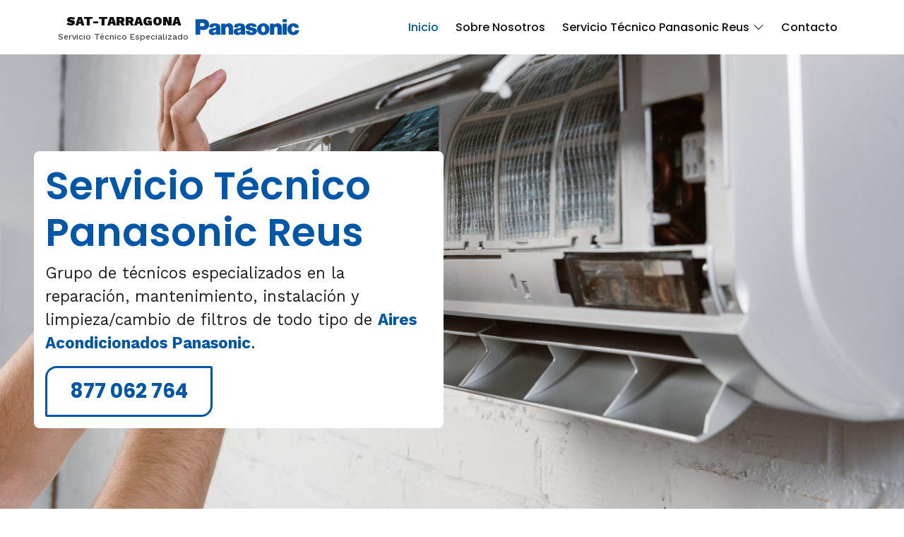

--- FILE ---
content_type: text/html
request_url: https://serviciotecnicotarragona-pansat.com.es/servicio-tecnico-panasonic-reus.html
body_size: 10186
content:
<!DOCTYPE html>
<html lang="es">

<head>
    <meta charset="UTF-8">
    <meta http-equiv="X-UA-Compatible" content="IE=edge">
    <meta name="viewport" content="width=device-width, initial-scale=1.0">
    <!-- Control the behavior of search engine crawling and indexing -->
    <meta name="robots" content="index,follow"><!-- All Search Engines -->
    <meta name="googlebot" content="index,follow"><!-- Google Specific -->
    <meta name="geo.region" content="ES">

    <!--    
        ##################### 
        #### PUBLIC VIEW ####
        #####################
     -->
    <meta property="og:locale" content="es_ES" />
    <meta property="og:type" content="website" />
    <meta property="og:title" content="➤ Servicio Técnico Panasonic Reus ｢ 877 062 764 ｣ Asistencia a Domicilio" />
    <meta property="og:description" content="Servicio Técnico Panasonic Tarragona | Reparamos su Aire Acondicionado Panasonic ❄ Más de 28 años de experiencia en el sector de la asistencia a domicilio" />
    <meta property="og:url" content="https://serviciotecnicotarragona-pansat.com.es" />
    <meta property="og:site_name" content="SAT-TARRAGONA" />
    <meta property="og:image" content="https://serviciotecnicotarragona-pansat.com.es/assets/img/hero-bg.jpg" />
    <meta property="og:image:width" content="1920" />
    <meta property="og:image:height" content="1280" />

    <!-- =======================================================================
    | TITLE - DESCRIPTION - KEYWORDS - CANONICAL
    ======================================================================= -->
    <title>
        ➤ Servicio Técnico Panasonic Reus ｢ 877 062 764 ｣ Asistencia a Domicilio
    </title>
    <meta name="description" content="Servicio Técnico Panasonic Tarragona | Reparamos su Aire Acondicionado Panasonic ❄ Más de 28 años de experiencia en el sector de la asistencia a domicilio ">
    <meta name="keywords" content="servicio, tecnico, SAT, reparacion, mantenimiento, instalacion, arreglar, soporte, reparar, Panasonic, panasonic, Reus, reus, aparato, equipo, aire, acondicionado, split, multisplit, conductos, techo, suelo, bomba, de, calor, recarga, de, gas, cambio, de, filtro ">
    <link rel="canonical" href="https://serviciotecnicotarragona-pansat.com.es ">

    <!-- Favicons -->
    <link href="assets/img/favicon.png" rel="icon">
    <link href="assets/img/apple-touch-icon.png" rel="apple-touch-icon">

    <!-- Google Fonts -->
    <link rel="preconnect" href="https://fonts.googleapis.com">
    <link rel="preconnect" href="https://fonts.gstatic.com" crossorigin>
    <link href="https://fonts.googleapis.com/css2?family=Poppins:ital,wght@0,100;0,200;0,300;0,400;0,500;0,600;0,700;0,800;0,900;1,100;1,200;1,300;1,400;1,500;1,600;1,700;1,800;1,900&display=swap" rel="stylesheet">
    <link href="https://fonts.googleapis.com/css2?family=Work+Sans:ital,wght@0,100;0,200;0,300;0,400;0,500;0,600;0,700;0,800;0,900;1,100;1,200;1,300;1,400;1,500;1,600;1,700;1,800;1,900&display=swap" rel="stylesheet">

    <!-- Vendor CSS Files -->
    <link href="assets/vendor/bootstrap/css/bootstrap.min.css" rel="stylesheet">
    <link href="assets/vendor/bootstrap-icons/bootstrap-icons.css" rel="stylesheet">
    <link href="assets/vendor/icofont/icofont.min.css" rel="stylesheet">
    <link href="assets/vendor/animate.css/animate.min.css" rel="stylesheet">
    <link href="assets/vendor/aos/aos.css" rel="stylesheet">

    <!-- MAIN CSS FILE -->
    <link href="assets/css/main.min.css" rel="stylesheet">

    <script type="application/ld+json">
        {
            "@context": "https://schema.org",
            "@type": "FAQPage",
            "mainEntity": [{
                    "@type": "Question",
                    "name": "¿Es gratuito el desplazamiento?",
                    "acceptedAnswer": {
                        "@type": "Answer",
                        "text": "<p>Es gratuito el desplazamiento <strong> siempre y cuando se realice la reparación </strong>. La tarifa de nuestros técnicos constiste de: diagnóstico, manipulación y reparación del Aire Acondicionado Panasonic. </p>"
                    }
                },
                {
                    "@type": "Question",
                    "name": "¿Es la empresa un servicio técnico oficial?",
                    "acceptedAnswer": {
                        "@type": "Answer",
                        "text": "<p><strong> NO somos el servicio técnico oficial </strong>. Somos un servicio técnico autorizado con técnicos preparados y certificados para realizar cualquier reparación de aires acondicionados de todas las marcas renombradas. </p>"
                    }
                },
                {
                    "@type": "Question",
                    "name": "¿Utilizais piezas originales?",
                    "acceptedAnswer": {
                        "@type": "Answer",
                        "text": "<p>Desde nuestro <strong>Servicio Técnico Panasonic Reus</strong> buscamos ofrecer lo mejor en calidad a todos nuestros clientes, por tanto; hacemos <strong>uso único y exclusivo de piezas y recambios de la marca original</strong>. </p>"
                    }
                },
                {
                    "@type": "Question",
                    "name": "¿Incluye garantía la reparación?",
                    "acceptedAnswer": {
                        "@type": "Answer",
                        "text": "<p>Una vez realizada una reparación de cualquiera de sus Aires Acondicionados Panasonic,
                        incluimos una <strong> garantía por escrito </strong> de <strong>hasta 3 meses</strong> tras la reparación
                        inicial. </p>"
                    }
                }
            ]
        }
    </script>

</head>

<body>


    <a href="tel:877062764" id="callnowbutton"><span class="NoButtonText"></span></a>

    <!-- ======= Header ======= -->
    <header id="header" class="header-top">
        <div class="container">

            <a href="/" class="logo" id="logo">
                <img src="assets/img/logo-company.png" id="logo-company" class="img-fluid"
                    alt="Logo de SAT-TARRAGONA"
                    title="Logo de SAT-TARRAGONA" loading="lazy">
                <div id="company">
                    <span id="company-name"> SAT-TARRAGONA </span>
                    <span id="company-tagline">Servicio Técnico Especializado</span>
                </div>
                <img src="assets/img/logo-brand.png" id="logo-brand" class="img-fluid"
                    alt="Logo de Servicio Técnico Panasonic Reus " title="Servicio Técnico Panasonic Reus " loading="lazy">
            </a>

            <nav id="navbar" class="navbar py-0">
                <ul>
                    <li><a class="nav-link scrollto active" href="#hero">Inicio</a></li>

                    <li><a class="nav-link scrollto" href="#about">Sobre Nosotros</a></li>

                    <li class="dropdown"><a class="nav-link" href=""><span>
                                Servicio Técnico Panasonic Reus
                            </span><i class="bi bi-chevron-down"></i></a>
                        <ul>
                            
                                <li> <a
                                        href="/">
                                        Servicio Técnico Panasonic Tarragona </a> </li>
                                
                                <li> <a
                                        href="servicio-tecnico-panasonic-vilaseca.html">
                                        Servicio Técnico Panasonic Vilaseca </a> </li>
                                
                                <li> <a
                                        href="servicio-tecnico-panasonic-cambrils.html">
                                        Servicio Técnico Panasonic Cambrils </a> </li>
                                
                                <li> <a
                                        href="servicio-tecnico-panasonic-mont-roig-del-camp.html">
                                        Servicio Técnico Panasonic Mont-roig del camp </a> </li>
                                
                                <li> <a
                                        href="servicio-tecnico-panasonic-vilafortuny.html">
                                        Servicio Técnico Panasonic Vilafortuny </a> </li>
                                
                                <li> <a
                                        href="servicio-tecnico-panasonic-salou.html">
                                        Servicio Técnico Panasonic Salou </a> </li>
                                
                                <li> <a
                                        href="servicio-tecnico-panasonic-sant-carles-de-la-rapita.html">
                                        Servicio Técnico Panasonic Sant Carles de la Rapita </a> </li>
                                
                                <li> <a
                                        href="servicio-tecnico-panasonic-reus.html">
                                        Servicio Técnico Panasonic Reus </a> </li>
                                
                                <li> <a
                                        href="servicio-tecnico-panasonic-valls.html">
                                        Servicio Técnico Panasonic Valls </a> </li>
                                
                                <li> <a
                                        href="servicio-tecnico-panasonic-montblanc.html">
                                        Servicio Técnico Panasonic Montblanc </a> </li>
                                
                                <li> <a
                                        href="servicio-tecnico-panasonic-amposta.html">
                                        Servicio Técnico Panasonic Amposta </a> </li>
                                
                                <li> <a
                                        href="servicio-tecnico-panasonic-el-vendrell.html">
                                        Servicio Técnico Panasonic El Vendrell </a> </li>
                                
                                <li> <a
                                        href="servicio-tecnico-panasonic-calafell.html">
                                        Servicio Técnico Panasonic Calafell </a> </li>
                                
                                <li> <a
                                        href="servicio-tecnico-panasonic-cunit.html">
                                        Servicio Técnico Panasonic Cunit </a> </li>
                                
                                <li> <a
                                        href="servicio-tecnico-panasonic-torredembarra.html">
                                        Servicio Técnico Panasonic Torredembarra </a> </li>
                                
                                <li> <a
                                        href="servicio-tecnico-panasonic-comarruga.html">
                                        Servicio Técnico Panasonic Comarruga </a> </li>
                                
                                <li> <a
                                        href="servicio-tecnico-panasonic-roda-de-bara.html">
                                        Servicio Técnico Panasonic Roda de bara </a> </li>
                                
                                <li> <a
                                        href="servicio-tecnico-panasonic-segur-de-calafell.html">
                                        Servicio Técnico Panasonic Segur de Calafell </a> </li>
                                
                                <li> <a
                                        href="servicio-tecnico-panasonic-hospitalet-de-infant.html">
                                        Servicio Técnico Panasonic Hospitalet de l&#39;infant </a> </li>
                                
                                <li> <a
                                        href="servicio-tecnico-panasonic-ametlla-de-mar.html">
                                        Servicio Técnico Panasonic L'Ametlla de mar </a> </li>
                                
                                <li> <a
                                        href="servicio-tecnico-panasonic-ampolla.html">
                                        Servicio Técnico Panasonic Ampolla </a> </li>
                                
                                <li> <a
                                        href="servicio-tecnico-panasonic-camarles.html">
                                        Servicio Técnico Panasonic Camarles </a> </li>
                                
                                <li> <a
                                        href="servicio-tecnico-panasonic-deltebre.html">
                                        Servicio Técnico Panasonic Deltebre </a> </li>
                                
                                <li> <a
                                        href="servicio-tecnico-panasonic-tortosa.html">
                                        Servicio Técnico Panasonic Tortosa </a> </li>
                                
                                <li> <a
                                        href="servicio-tecnico-panasonic-tamarit.html">
                                        Servicio Técnico Panasonic Tamarit </a> </li>
                                
                        </ul>
                    </li>

                    <li><a class="nav-link scrollto" href="#contact">Contacto</a></li>
                </ul>
                <i class="bi bi-list mobile-nav-toggle"></i>
            </nav><!-- .navbar -->

        </div>
    </header><!-- End Header -->


    <!-- ======= HERO ======= -->
    <section id="hero" class="hero">

        <div class="container-fluid px-lg-5">

            <div class="row">
                <div class="col-lg-6">
                    <div class="content position-relative" data-aos="fade-right">
                        <h1 class="hero--title">
                            Servicio Técnico Panasonic Reus
                        </h1>
                        <p>
                            Grupo de técnicos especializados en la reparación, mantenimiento, instalación y limpieza/cambio de filtros de todo tipo de <strong>Aires Acondicionados Panasonic</strong>.
                        </p>
                        <a href="tel:877062764" class="btn fs-3 fw-bold btn-outline-primary border-3">
                            877 062 764
                        </a>
                    </div>
                </div>
            </div>

        </div>

    </section><!-- End HERO -->

    <!-- ======= CLIENTS ======= -->
    <section id="clients" class="clients">
        <div class="container-fluid">
            <div class="clients-content py-2 d-flex flex-column align-items-center gap-2 text-center">

                <span class="h2 fw-bold font--title">
                    Servicio Técnico Panasonic Reus
                </span>

                <img src="assets/img/logo-brand.png" alt="Logo de Panasonic " title="Logo de Panasonic "
                    class="img-fluid main" loading="lazy">

                <span class="h2 fw-bold font--title m-0">SERVICIO TÉCNICO INMEDIATO:</span>

                <a href="tel:877062764" class="display-5 fw-bold font--poppins">
                    877 062 764
                </a>

                <p class="m-0"> En nuestro <strong>Servicio Técnico Reus</strong> estamos especializados en
                    ofrecer servicios de Reparación y Mantenimiento de equipos de diferentes marcas. También reparamos:
                </p>

            </div>
            <div id="clients-carousel" class="carousel slide text-center" data-bs-ride="carousel"
                data-bs-interval="2500" data-bs-touch="false">
                <div class="carousel-inner">

                    

                        <div class="carousel-item active">
                            <a href="https://serviciotecnicotarragona-airsat.com.es/servicio-tecnico-airwell-reus.html"
                                target="_blank" rel="noopener noreferrer"><img
                                    src="assets/img/clients/airwell.png"
                                    alt="Logo de Airwell " title="Logo de Airwell " loading="lazy"
                                    class="img-fluid carousel-image"></a>
                </div>

                

                        <div class="carousel-item">
                            <a href="https://serviciotecnicotarragona-mitsat.com.es/servicio-tecnico-mitsubishi-reus.html"
                                target="_blank" rel="noopener noreferrer"><img
                                    src="assets/img/clients/mitsubishi.png"
                                    alt="Logo de Mitsubishi " title="Logo de Mitsubishi " loading="lazy"
                                    class="img-fluid carousel-image"></a>
                </div>

                

                        <div class="carousel-item">
                            <a href="https://serviciotecnicotarragona-daisat.com.es/servicio-tecnico-daikin-reus.html"
                                target="_blank" rel="noopener noreferrer"><img
                                    src="assets/img/clients/daikin.png"
                                    alt="Logo de Daikin " title="Logo de Daikin " loading="lazy"
                                    class="img-fluid carousel-image"></a>
                </div>

                

                        <div class="carousel-item">
                            <a href="https://serviciotecnicotarragona-sat.com.es/servicio-tecnico-carrier-reus.html"
                                target="_blank" rel="noopener noreferrer"><img
                                    src="assets/img/clients/carrier.png"
                                    alt="Logo de Carrier " title="Logo de Carrier " loading="lazy"
                                    class="img-fluid carousel-image"></a>
                </div>

                

                        <div class="carousel-item">
                            <a href="https://serviciotecnicotarragona-fujsat.com.es/servicio-tecnico-fujitsu-reus.html"
                                target="_blank" rel="noopener noreferrer"><img
                                    src="assets/img/clients/fujitsu.png"
                                    alt="Logo de Fujitsu " title="Logo de Fujitsu " loading="lazy"
                                    class="img-fluid carousel-image"></a>
                </div>

                

                        <div class="carousel-item">
                            <a href="https://serviciotecnicotarragona-airs.com.es/servicio-tecnico-airsol-reus.html"
                                target="_blank" rel="noopener noreferrer"><img
                                    src="assets/img/clients/airsol.png"
                                    alt="Logo de Airsol " title="Logo de Airsol " loading="lazy"
                                    class="img-fluid carousel-image"></a>
                </div>

                

                        <div class="carousel-item">
                            <a href="https://serviciotecnicotarragona-climasat.com.es/servicio-tecnico-climatronic-reus.html"
                                target="_blank" rel="noopener noreferrer"><img
                                    src="assets/img/clients/climatronic.png"
                                    alt="Logo de Climatronic " title="Logo de Climatronic " loading="lazy"
                                    class="img-fluid carousel-image"></a>
                </div>

                

                        <div class="carousel-item">
                            <a href="https://serviciotecnicotarragona-mundosat.com.es/servicio-tecnico-mundoclima-reus.html"
                                target="_blank" rel="noopener noreferrer"><img
                                    src="assets/img/clients/mundoclima.png"
                                    alt="Logo de Mundoclima " title="Logo de Mundoclima " loading="lazy"
                                    class="img-fluid carousel-image"></a>
                </div>

                

                        <div class="carousel-item">
                            <a href="https://serviciotecnicotarragona-lensat.com.es/servicio-tecnico-lennox-reus.html"
                                target="_blank" rel="noopener noreferrer"><img
                                    src="assets/img/clients/lennox.png"
                                    alt="Logo de Lennox " title="Logo de Lennox " loading="lazy"
                                    class="img-fluid carousel-image"></a>
                </div>

                

                        <div class="carousel-item">
                            <a href="https://serviciotecnicotarragona-daitsat.com.es/servicio-tecnico-daitsu-reus.html"
                                target="_blank" rel="noopener noreferrer"><img
                                    src="assets/img/clients/daitsu.png"
                                    alt="Logo de Daitsu " title="Logo de Daitsu " loading="lazy"
                                    class="img-fluid carousel-image"></a>
                </div>

                

                        <div class="carousel-item">
                            <a href="https://serviciotecnicotarragona-gensat.com.es/servicio-tecnico-general-reus.html"
                                target="_blank" rel="noopener noreferrer"><img
                                    src="assets/img/clients/general.png"
                                    alt="Logo de General " title="Logo de General " loading="lazy"
                                    class="img-fluid carousel-image"></a>
                </div>

                

                        <div class="carousel-item">
                            <a href="https://serviciotecnicotarragona-hisat.com.es/servicio-tecnico-hisense-reus.html"
                                target="_blank" rel="noopener noreferrer"><img
                                    src="assets/img/clients/hisense.png"
                                    alt="Logo de Hisense " title="Logo de Hisense " loading="lazy"
                                    class="img-fluid carousel-image"></a>
                </div>

                

                        <div class="carousel-item">
                            <a href="https://serviciotecnicotarragona-hitsat.com.es/servicio-tecnico-hitachi-reus.html"
                                target="_blank" rel="noopener noreferrer"><img
                                    src="assets/img/clients/hitachi.png"
                                    alt="Logo de Hitachi " title="Logo de Hitachi " loading="lazy"
                                    class="img-fluid carousel-image"></a>
                </div>

                

                        <div class="carousel-item">
                            <a href="https://serviciotecnicotarragona-hasat.com.es/servicio-tecnico-haier-reus.html"
                                target="_blank" rel="noopener noreferrer"><img
                                    src="assets/img/clients/haier.png"
                                    alt="Logo de Haier " title="Logo de Haier " loading="lazy"
                                    class="img-fluid carousel-image"></a>
                </div>

                

                        <div class="carousel-item">
                            <a href="https://serviciotecnicotarragona-pansat.com.es/servicio-tecnico-panasonic-reus.html"
                                target="_blank" rel="noopener noreferrer"><img
                                    src="assets/img/clients/panasonic.png"
                                    alt="Logo de Panasonic " title="Logo de Panasonic " loading="lazy"
                                    class="img-fluid carousel-image"></a>
                </div>

                

                        <div class="carousel-item">
                            <a href="https://serviciotecnicotarragona-hitesat.com.es/servicio-tecnico-hitecsa-reus.html"
                                target="_blank" rel="noopener noreferrer"><img
                                    src="assets/img/clients/hitecsa.png"
                                    alt="Logo de Hitecsa " title="Logo de Hitecsa " loading="lazy"
                                    class="img-fluid carousel-image"></a>
                </div>

                
            </div>

        </div>
        </div>
    </section><!-- End Clients Section -->

    <!-- ======= ABOUT ======= -->
    <section id="about" class="about">
        <div class="container">

            <div class="section-title">
                <h2 class="display-1"> Sobre Nosotros </h2>
                <p class="h3"> Servicio de calidad en <strong>Reus</strong>. </p>
            </div>


                <div class="row justify-content-center content">

                    <div class="col-lg-10 g-0">

                        <picture class="picture">
                            <img 
                                src="./assets/img/about.jpg" 
                                alt="Foto de pareja abrazada apuntando con mando al aire acondicionado"
                                title="Clientes satisfechos disfrutan de su Aire Acondicionado Panasonic reparado"
                                loading="lazy"
                                class="img-fluid"
                                role="img"
                            >
                        </picture>
    
                        
                        <div class="body">
                            <h3 class="title h1">
                                Conoce nuestro servicio técnico especializado
                            </h3>
        
                            <p>
                                Somos un <strong>Servicio Técnico Reus</strong> que desde su formación pretende proveer todo tipo de servicios de Reparación y Mantenimiento de <strong>Aires Acondicionados Panasonic</strong> a todas aquellas personas que lo necesiten a un precio increíble sin ningún tipo de compromiso en calidad.
                            </p>
        
                            <p>
                                Nuestro objetivo principal es satisfacer las necesidades de nuestros clientes y la reparación de calidad de <strong>Aire Acondicionado Panasonic</strong>.
                            </p>

                            <p>
                                Tenemos como prioridad que todas nuestras reparaciones sean de una calidad excelente. Esto lo consigue nuestro <strong>Servicio Técnico Reus</strong> gracias a que en todas las reparaciones e instalación que nuestros <strong>Técnicos Expetos Panasonic</strong> realizan, utilizamos únicamente <strong>Piezas y Recambios Originales</strong> de la marca <strong>Panasonic</strong> asegurando así que una vez reparado, el funcionamiento de su <strong>Aires Acondicionados Panasonic</strong> será más duradero y excepcional.
                            </p>
        
                            <p>
                                Al ser nosotros expertos en toda la gama de <strong>Aires Acondicionados Panasonic</strong> nos centramos y enorgullecemos de proveer la mayor calidad conocida en el mercado de la <strong>Asistencia a Domicilio</strong> buscando satisfacer todas y cada una de las necesidades de nuestros clientes leales.
                            </p>
        
                        </div>
                    </div>

                </div>

    </section><!-- End About Section -->

    <!-- ======= CHARACTERISTICS ======= -->
    <section id="characteristics" class="characteristics">
        <div class="container">

            <div class="section-title">
                <h2 class="display-1"> Características </h2>
                <p class="h3"> Nos caracterizamos por una calidad excepcional. </p>
            </div>

                <div class="row gy-4 gx-0">
                    <div class="offset-lg-2 col-lg-8 d-flex align-items-stretch">
                        <div class="item">
                            <div class="item-header">
                                <img src="assets/img/icons/presupuesto.png" class="img-fluid"
                                    alt="Icono de Bolígrafo y papel" loading="lazy">
                                <h3 class="title h1"> Presupuesto </h3>
                            </div>
                            <div class="item-body">
                                <p>
                                    Antes de realizar cualquier tipo de manipulación de su <strong>Aire Acondicionado Panasonic</strong> nuestros <strong>Técnicos expertos Panasonic</strong> le entregarán un presupuesto detallando todo lo que hay que tener en cuenta antes de empezar la reparación. (Piezas, Recambios, Material, Mano de obra...)
                                </p>
                            </div>
                        </div>
                    </div>
                    
                    <div class="offset-lg-2 col-lg-8 d-flex align-items-stretch">
                        <div class="item">
                            <div class="item-header">
                                <img src="assets/img/icons/garantia.png" class="img-fluid" alt="Icono de Libreta y Lápiz" loading="lazy">
                                <h3 class="title h1"> Garantía </h3>
                            </div>
                            <div class="item-body">
                                <p>
                                    Tras la reparación de su <strong>Aire Acondicionado Panasonic</strong> usted obtiene la seguridad y calma de saber que su equipo está asegurado por nuestro <strong>Servicio Técnico Panasonic Reus</strong>. Si su aparato vuelve a averiarse en un periodo de <u>3 meses</u>, la reparación del mismo será <strong>sin coste adicional</strong>.
                                </p>
                            </div>
                        </div>
                    </div>
                    <div class="offset-lg-2 col-lg-8 d-flex align-items-stretch">
                        <div class="item">
                            <div class="item-header">
                                <img src="assets/img/icons/bolts.png" class="img-fluid" alt="Icono de Tornillos y Tuercas" loading="lazy">
                                <h3 class="title h1"> Recambios </h3>
                            </div>
                            <div class="item-body">
                                <p>
                                    Todos nuestros servicios son llevados a cabo haciendo uso único y exclusivo de piezas y recambios originales de la marca <strong>Panasonic</strong>. Esto nos permite ofrecer la absoluta mejor calidad de reparación y satisfacer las necesidades de todos nuestros clientes.
                                </p>
                            </div>
                        </div>
                    </div>
                    
                    <div class="offset-lg-2 col-lg-8 d-flex align-items-stretch">
                        <div class="item">
                            <div class="item-header">
                                <img src="assets/img/icons/experience.png" class="img-fluid"
                                    alt="Icono de Técnico con engranaje" loading="lazy">
                                <h3 class="title h1"> Expertos </h3>
                            </div>
                            <div class="item-body">
                                <p>
                                    Somos los mayores expertos en la reparación de <strong>Aires Acondicionados Panasonic</strong> del sector de la asistencia a domicilio. Nuestros técnicos están completamente preparados para lidiar con cualquier tipo de avería que puedan encontrarse. Todos nuestros técnicos reciben formación continua.
                                </p>
                            </div>
                        </div>
                    </div>
                    
                </div>
        </div>
    </section><!-- End characteristics Section -->

    <!-- ======= SERVICES ======= -->
    <section id="services" class="services section-bg pt-4">
        <div class="container">

            <div class="section-title">
                <h2 class="display-1"> Servicios </h2>
                <p class="h3"> Servicios rápidos y eficientes. </p>
            </div>

            <div class="row gy-4 gy-lg-0 gx-lg-4">

                <div class="col-lg-4 d-flex align-items-stretch" data-aos="fade-right" data-aos-duration="1000">
                    <div class="icon-box">
                        <div class="icon-box-header">
                             
                            <h3 class="h4 title">Servicio de Reparación</h3>
                        </div>
                        <div class="icon-box-content">
                            <p>
                                Nuestro principal servicio es el de reparaciones completas de <strong>Aires Acondicionados Panasonic</strong>. Nuestros técnicos son expertos y completamente profesionales además de estar preparados para lidiar con cualquier tipo de avería o problema con su <strong>Aire Acondicionado Panasonic</strong>.
                            </p>
                        </div>
                    </div>
                </div>

                <div class="col-lg-4 d-flex align-items-stretch" data-aos="fade-up" data-aos-duration="1000">
                    <div class="icon-box">
                        <div class="icon-box-header">
                             
                            <h3 class="h4 title">Servicio de Cambio de Filtros</h3>
                        </div>
                        <div class="icon-box-content">
                            <p>
                                Cambiar filtros de un aire acondicionado es una tarea de mantenimiento importante para la durabilidad de un <strong>Aire Acondicionado Panasonic</strong>. <br>
                                Si los filtros de su <strong>Aire Acondicionado Panasonic</strong> están sucios, nuestros técnicos los limpiarán; y en caso de no ser suficiente los cambiarán por unos nuevos.
                            </p>
                        </div>
                    </div>
                </div>

                <div class="col-lg-4 d-flex align-items-stretch" data-aos="fade-left" data-aos-duration="1000">
                    <div class="icon-box">
                        <div class="icon-box-header">
                             
                            <h3 class="h4 title">Servicio de Instalación</h3>
                        </div>
                        <div class="icon-box-content">
                            <p>
                                Una instalación correcta permite que un aire acondicionado tenga la vida más longeva posible. Por esto, nuestro <strong>Servicio Técnico Panasonic Reus</strong> ofrece un <u>servicio de instalación</u> que le permite despreocuparse gracias a que serán nuestros técnicos los que instalen su <strong>Aire Acondicionado Panasonic</strong>.
                            </p>
                        </div>
                    </div>
                </div>

            </div>

        </div>
    </section><!-- End Services Section -->

    <!-- ======= CTA ======= -->
    <div class="cta" id="cta">
        <div class="container" data-aos="zoom-in-up">
            <span class="title display-6"> Servicio Técnico Multimarca Panasonic Reus </span>
            <div class="body mt-2">

                <p class="half--when--above--992px--with--margin--horizontal--auto">
                    Ante cualquier problema o avería con su <strong>Aire Acondicionado Panasonic</strong> no espere a contactar con nuestro <strong>Servicio Técnico Panasonic Reus</strong>. Estamos siempre disponibles para ayudarle.
                </p>

                <p class="fst-italic small fw-normal"> Somos su alternativa al Servicio Técnico Oficial Panasonic
                </p>
            </div>
            <a href="tel:877062764" class="btn fs-3 fw-bold btn-outline-light border-3"> Solicitar Técnico
            </a>
        </div>
    </div><!-- CTA Section -->

    <!-- ======= GALLERY ======= -->
    <section id="gallery" class="gallery">

        <div class="container">

            <div class="section-title">
                <h2 class="display-1">Galería</h2>
                <p class="h3"> Servicio caracterizado por calidad superior: </p>
            </div>

            <div class="row">
                <div class="col-md-6 col-lg-4 overflow-hidden p-1">
                    <div class="wrapper">
                        <img src="assets/img/gallery/gallery-1.jpg" class="img-fluid"
                            alt="Técnico reparando Aire Acondicionado Panasonic" title="Técnico reparando Aire Acondicionado Panasonic"
                            loading="lazy">
                        <div class="overlay">
                            <h4>Reparación de Aires Acondicionados Panasonic en Reus
                            </h4>
                        </div>
                    </div>
                </div>
                <div class="col-md-6 col-lg-4 overflow-hidden p-1">
                    <div class="wrapper">
                        <img src="assets/img/gallery/gallery-2.jpg" class="img-fluid"
                            alt="Técnico instalando Aire Acondicionado Panasonic" title="Técnico instalando Aire Acondicionado Panasonic"
                            loading="lazy">
                        <div class="overlay bg-blue">
                            <h4>Instalación de Aires Acondicionados Panasonic en Reus
                            </h4>
                        </div>
                    </div>
                </div>
                <div class="col-md-6 col-lg-4 overflow-hidden p-1">
                    <div class="wrapper">
                        <img src="assets/img/gallery/gallery-3.jpg" class="img-fluid"
                            alt="Técnico revisando Aire Acondicionado Panasonic" title="Técnico revisando Aire Acondicionado Panasonic"
                            loading="lazy">
                        <div class="overlay">
                            <h4>Revisión de Aires Acondicionados Panasonic en Reus
                            </h4>
                        </div>
                    </div>
                </div>
                <div class="col-md-6 col-lg-4 overflow-hidden p-1">
                    <div class="wrapper">
                        <img src="assets/img/gallery/gallery-4.jpg" class="img-fluid"
                            alt="Técnico cambiando filtros de Aire Acondicionado Panasonic"
                            title="Técnico cambiando filtros de Aire Acondicionado Panasonic" loading="lazy">
                        <div class="overlay">
                            <h4>Cambio de Filtros de Aires Acondicionados Panasonic en Reus
                            </h4>
                        </div>
                    </div>
                </div>
                <div class="col-md-6 col-lg-4 overflow-hidden p-1">
                    <div class="wrapper">
                        <img src="assets/img/gallery/gallery-5.jpg" class="img-fluid"
                            alt="Técnico cargando gas de Aire Acondicionado Panasonic"
                            title="Técnico cargando gas de Aire Acondicionado Panasonic" loading="lazy">
                        <div class="overlay bg-blue">
                            <h4>Carga de Gas de Aires Acondicionados Panasonic en Reus
                            </h4>
                        </div>
                    </div>
                </div>
                <div class="col-md-6 col-lg-4 overflow-hidden p-1">
                    <div class="wrapper">
                        <img src="assets/img/gallery/gallery-6.jpg" class="img-fluid"
                            alt="Técnico realizando matenimiento de Aire Acondicionado Panasonic"
                            title="Técnico realizando matenimiento de Aire Acondicionado Panasonic" loading="lazy">
                        <div class="overlay">
                            <h4>Mantenimiento de Aires Acondicionados Panasonic en Reus
                            </h4>
                        </div>
                    </div>
                </div>
            </div>

        </div>

    </section><!-- End Gallery Section -->

    <!-- ======= CONTACT ======= -->
    <section class="contact" id="contact">
        <div class="container">
            <div class="section-title">
                <h2 class="display-1"> Contacto </h2>
                <p class="h3"> Información de nuestra empresa: </p>
            </div>

            <div class="row">
                <div class="col-lg-8 order-1">
                    <iframe src="https://www.google.com/maps/embed?pb=!1m18!1m12!1m3!1d16510.51494423445!2d1.095970099866182!3d41.15203213258781!2m3!1f0!2f0!3f0!3m2!1i1024!2i768!4f13.1!3m3!1m2!1s0x12a150e4b86d9e5d%3A0x2e2190d249deced2!2sReus%2C%20Tarragona!5e0!3m2!1sen!2ses!4v1643642808772!5m2!1sen!2ses" frameborder="0"
                        style="border:0; width: 100%; height: 100%; min-height: 290px;" allowfullscreen></iframe>
                </div>
                <div class="col-lg-4 order-0">
                    <div class="info p-2">
                            <div class="box p-2">
                                <h3 class="title d-flex align-items-center justify-content-center m-0 py-2"> <i
                                        class="bi bi-clock text-primary"></i> <span class="ms-2">Horario:</span> </h3>
                                <div class="row">
                                    <div class="col-6 text-start">
                                        <strong class="d-block">Lunes - Viernes:</strong>
                                        <strong class="d-block">Sábado:</strong>
                                    </div>
                                    <div class="col-6 text-end">
                                        <span class="fst-italic d-block">08:00 - 21:00</span>
                                        <span class="fst-italic d-block">08:00 - 19:00</span>
                                    </div>
                                </div>
                            </div>
                            <hr>
                            <div class="box p-2">
                                <h3 class="title d-flex align-items-center justify-content-center m-0 py-2"> <i
                                        class="bi bi-pin-map text-primary"></i> <span class="ms-2">Área de
                                        Trabajo:</span>
                                </h3>
                                <p class="mb-0 text-center">
                                    <span class="fw-bold">Reus,
                                        Tarragona</span>
                                </p>
                            </div>
                            <hr>
                            <div class="box p-2">
                                <h3 class="title d-flex align-items-center justify-content-center m-0 py-2"> <i
                                        class="bi bi-telephone-plus text-primary"></i> <span
                                        class="ms-2">Teléfono:</span>
                                </h3>
                                <p class="mb-0 text-center">
                                    <a class="fs-5 fw-bold" href="tel:877062764">
                                        877 062 764
                                    </a>
                                </p>
                            </div>
                    </div>
                </div>
            </div>

        </div>

    </section><!-- Contact Section -->

    <!-- ======= Frequently Asked Questions Section ======= -->
    <section id="faq" class="faq section-bg">
        <div class="container">

            <div class="section-title">
                <h2 class="display-1">Preguntas Frecuentes</h2>
                <p class="h3"> Las preguntas más frecuentes de nuestros clientes: </p>
            </div>

            <div class="faq-list">
                <ul>
                    <li>
                        <a class="faq-header" data-bs-toggle="collapse" class="collapse" data-bs-target="#faq-list-1">
                            <i class="bi bi-question-circle icon-help"></i> <span>¿Es gratuito el desplazamiento?</span>
                            <i class="bi bi-chevron-down icon-show"></i><i class="bi bi-chevron-up icon-close"></i>
                        </a>
                        <div id="faq-list-1" class="collapse show" data-bs-parent=".faq-list">
                            <p>
                                Es gratuito el desplazamiento <em class="fw-bold">siempre y cuando se realice la
                                    reparación</em>. La
                                tarifa de nuestros técnicos constiste de: diagnóstico, manipulación y reparación del
                                Aire Acondicionado Panasonic.
                            </p>
                        </div>
                    </li>

                    <li>
                        <a class="faq-header" data-bs-toggle="collapse" data-bs-target="#faq-list-2" class="collapsed">
                            <i class="bi bi-question-circle icon-help"></i> <span>¿Es la empresa un servicio técnico
                                oficial?</span> <i class="bi bi-chevron-down icon-show"></i><i
                                class="bi bi-chevron-up icon-close"></i>
                        </a>
                        <div id="faq-list-2" class="collapse" data-bs-parent=".faq-list">
                            <p>
                                <em class="fw-bold">NO somos el servicio técnico oficial</em>. Somos un servicio técnico
                                autorizado
                                con técnicos preparados y certificados para realizar cualquier reparación de
                                aires acondicionados de
                                todas las marcas renombradas.
                            </p>
                        </div>
                    </li>

                    <li>
                        <a class="faq-header" data-bs-toggle="collapse" data-bs-target="#faq-list-3" class="collapsed">
                            <i class="bi bi-question-circle icon-help"></i> <span>¿Utilizais piezas originales?</span>
                            <i class="bi bi-chevron-down icon-show"></i><i class="bi bi-chevron-up icon-close"></i>
                        </a>
                        <div id="faq-list-3" class="collapse" data-bs-parent=".faq-list">
                            <p>
                                Desde nuestro <strong>
                                    Servicio Técnico Panasonic Reus
                                </strong> buscamos ofrecer lo mejor en calidad a todos nuestros clientes, por tanto;
                                hacemos <em class="fw-bold">uso único y exclusivo de piezas y recambios de la marca
                                    original</em>.
                            </p>
                        </div>
                    </li>

                    <li>
                        <a class="faq-header" data-bs-toggle="collapse" data-bs-target="#faq-list-4" class="collapsed">
                            <i class="bi bi-question-circle icon-help"></i> <span>¿Incluye garantía la
                                reparación?</span> <i class="bi bi-chevron-down icon-show"></i><i
                                class="bi bi-chevron-up icon-close"></i>
                        </a>
                        <div id="faq-list-4" class="collapse" data-bs-parent=".faq-list">
                            <p>
                                Una vez realizada una reparación de cualquiera de sus Aires Acondicionados Panasonic, incluimos una
                                <em class="fw-bold">garantía por escrito</em> de <strong>hasta 3 meses</strong> tras la
                                reparación
                                inicial.
                            </p>
                        </div>
                    </li>

                    <!-- ==== PREGUNTAS EXTRA ==== -->
                    <!-- <li>
                        <a class="faq-header" data-bs-toggle="collapse" data-bs-target="#faq-list-5" class="collapsed">
                            <i class="bi bi-question-circle icon-help"></i> <span>Tortor vitae purus faucibus ornare. Varius vel pharetra vel turpis nunc eget lorem dolor?</span> <i class="bi bi-chevron-down icon-show"></i><i class="bi bi-chevron-up icon-close"></i>
                        </a>
                        <div id="faq-list-5" class="collapse" data-bs-parent=".faq-list">
                            <p>
                                Laoreet sit amet cursus sit amet dictum sit amet justo. Mauris vitae ultricies leo integer malesuada
                                nunc vel. Tincidunt eget nullam non nisi est sit amet. Turpis nunc eget lorem dolor sed. Ut
                                venenatis
                                tellus in metus vulputate eu scelerisque.
                            </p>
                        </div>
                    </li> -->

                </ul>
            </div>

        </div>
    </section><!-- End Frequently Asked Questions Section -->

    <!-- ======= Municipio Section ======= -->
    <section id="municipios" class="municipios">
        <div class="container">
            <div class="section-title">
                <h2 class="display-1">Municipios</h2>
                <p class="h3"> Prestamos Servicio a toda la provincia de Tarragona </p>
            </div>
        </div>
        <div class="container-fluid">


            <div class="row municipios-content">
                <div class='col-12 col-sm-6'>
                    <p>
                        Servicio Técnico Haier Aiguamúrcia<br>
                        Servicio Técnico Haier Albinyana<br>
                        Servicio Técnico Haier Albiol (L')<br>
                        Servicio Técnico Haier Alcanar<br>
                        Servicio Técnico Haier Alcover<br>
                        Servicio Técnico Haier Aldea (L')<br>
                        Servicio Técnico Haier Aldover<br>
                        Servicio Técnico Haier Aleixar (L')<br>
                        Servicio Técnico Haier Alfara de Carles<br>
                        Servicio Técnico Haier Alforja<br>
                        Servicio Técnico Haier Alió<br>
                        Servicio Técnico Haier Almoster<br>
                        Servicio Técnico Haier Altafulla<br>
                        Servicio Técnico Haier Ametlla de Mar (L')<br>
                        Servicio Técnico Haier Ampolla (L')<br>
                        Servicio Técnico Haier Amposta<br>
                        Servicio Técnico Haier Arboç (L')<br>
                        Servicio Técnico Haier Arbolí<br>
                        Servicio Técnico Haier Argentera (L')<br>
                        Servicio Técnico Haier Arnes<br>
                        Servicio Técnico Haier Ascó<br>
                        Servicio Técnico Haier Banyeres del Penedès<br>
                        Servicio Técnico Haier Barberà de la Conca<br>
                        Servicio Técnico Haier Batea<br>
                        Servicio Técnico Haier Bellmunt del Priorat<br>
                        Servicio Técnico Haier Bellvei<br>
                        Servicio Técnico Haier Benifallet<br>
                        Servicio Técnico Haier Benissanet<br>
                        Servicio Técnico Haier Bisbal de Falset (La)<br>
                        Servicio Técnico Haier Bisbal del Penedès (La)<br>
                        Servicio Técnico Haier Blancafort<br>
                        Servicio Técnico Haier Bonastre<br>
                        Servicio Técnico Haier Borges del Camp (Les)<br>
                        Servicio Técnico Haier Bot<br>
                        Servicio Técnico Haier Botarell<br>
                        Servicio Técnico Haier Bràfim<br>
                        Servicio Técnico Haier Cabacés<br>
                        Servicio Técnico Haier Cabra del Camp<br>
                        Servicio Técnico Haier Calafell<br>
                        Servicio Técnico Haier Camarles<br>
                        Servicio Técnico Haier Cambrils<br>
                        Servicio Técnico Haier Capafonts<br>
                        Servicio Técnico Haier Capçanes<br>
                        Servicio Técnico Haier Caseres<br>
                        Servicio Técnico Haier Castellvell del Camp<br>
                        Servicio Técnico Haier Catllar (El)<br>
                        Servicio Técnico Haier Colldejou<br>
                        Servicio Técnico Haier Conesa<br>
                        Servicio Técnico Haier Constantí<br>
                        Servicio Técnico Haier Corbera d'Ebre<br>
                        Servicio Técnico Haier Cornudella de Montsant<br>
                        Servicio Técnico Haier Creixell<br>
                        Servicio Técnico Haier Cunit<br>
                        Servicio Técnico Haier Deltebre<br>
                        Servicio Técnico Haier Duesaigües<br>
                        Servicio Técnico Haier Espluga de Francolí (L')<br>
                        Servicio Técnico Haier Falset<br>
                        Servicio Técnico Haier Fatarella (La)<br>
                        Servicio Técnico Haier Febró (La)<br>
                        Servicio Técnico Haier Figuera (La)<br>
                        Servicio Técnico Haier Figuerola del Camp<br>
                        Servicio Técnico Haier Flix<br>
                        Servicio Técnico Haier Forès<br>
                        Servicio Técnico Haier Freginals<br>
                        Servicio Técnico Haier Galera (La)<br>
                        Servicio Técnico Haier Gandesa<br>
                        Servicio Técnico Haier Garcia<br>
                        Servicio Técnico Haier Garidells (Els)<br>
                        Servicio Técnico Haier Ginestar<br>
                        Servicio Técnico Haier Godall<br>
                        Servicio Técnico Haier Gratallops<br>
                        Servicio Técnico Haier Guiamets (Els)<br>
                        Servicio Técnico Haier Horta de Sant Joan<br>
                        Servicio Técnico Haier Lloar (El)<br>
                        Servicio Técnico Haier Llorac<br>
                        Servicio Técnico Haier Llorenç del Penedès<br>
                        Servicio Técnico Haier Marçà<br>
                        Servicio Técnico Haier Margalef<br>
                        Servicio Técnico Haier Mas de Barberans<br>
                        Servicio Técnico Haier Masdenverge<br>
                        Servicio Técnico Haier Masllorenç<br>
                        Servicio Técnico Haier Masó (La)<br>
                        Servicio Técnico Haier Maspujols<br>
                        Servicio Técnico Haier Masroig (El)<br>
                        Servicio Técnico Haier Milà (El)<br>
                        Servicio Técnico Haier Miravet<br>
                        Servicio Técnico Haier Molar (El)<br>
                        Servicio Técnico Haier Montblanc<br>
                        Servicio Técnico Haier Montbrió del Camp<br>
                        Servicio Técnico Haier Montferri<br>
                        Servicio Técnico Haier Montmell (El)<br>
                        Servicio Técnico Haier Mont-ral<br>"
                    </p>
                </div>
                <div class='col-12 col-sm-6'>
                    <p>
                        Servicio Técnico Haier Mont-roig del Camp<br>
                        Servicio Técnico Haier Móra d'Ebre<br>
                        Servicio Técnico Haier Móra la Nova<br>
                        Servicio Técnico Haier Morell (El)<br>
                        Servicio Técnico Haier Morera de Montsant (La)<br>
                        Servicio Técnico Haier Nou de Gaià (La)<br>
                        Servicio Técnico Haier Nulles<br>
                        Servicio Técnico Haier Pallaresos (Els)<br>
                        Servicio Técnico Haier Palma d'Ebre (La)<br>
                        Servicio Técnico Haier Passanant i Belltall<br>
                        Servicio Técnico Haier Paüls<br>
                        Servicio Técnico Haier Perafort<br>
                        Servicio Técnico Haier Perelló (El)<br>
                        Servicio Técnico Haier Piles (Les)<br>
                        Servicio Técnico Haier Pinell de Brai (El)<br>
                        Servicio Técnico Haier Pira<br>
                        Servicio Técnico Haier Pla de Santa Maria (El)<br>
                        Servicio Técnico Haier Pobla de Mafumet (La)<br>
                        Servicio Técnico Haier Pobla de Massaluca (La)<br>
                        Servicio Técnico Haier Pobla de Montornès (La)<br>
                        Servicio Técnico Haier Poboleda<br>
                        Servicio Técnico Haier Pont d'Armentera (El)<br>
                        Servicio Técnico Haier Pontils<br>
                        Servicio Técnico Haier Porrera<br>
                        Servicio Técnico Haier Pradell de la Teixeta<br>
                        Servicio Técnico Haier Prades<br>
                        Servicio Técnico Haier Prat de Comte<br>
                        Servicio Técnico Haier Pratdip<br>
                        Servicio Técnico Haier Puigpelat<br>
                        Servicio Técnico Haier Querol<br>
                        Servicio Técnico Haier Rasquera<br>
                        Servicio Técnico Haier Renau<br>
                        Servicio Técnico Haier Reus<br>
                        Servicio Técnico Haier Riba (La)<br>
                        Servicio Técnico Haier Riba-roja d'Ebre<br>
                        Servicio Técnico Haier Riera de Gaià (La)<br>
                        Servicio Técnico Haier Riudecanyes<br>
                        Servicio Técnico Haier Riudecols<br>
                        Servicio Técnico Haier Riudoms<br>
                        Servicio Técnico Haier Rocafort de Queralt<br>
                        Servicio Técnico Haier Roda de Barà<br>
                        Servicio Técnico Haier Rodonyà<br>
                        Servicio Técnico Haier Roquetes<br>
                        Servicio Técnico Haier Rourell (El)<br>
                        Servicio Técnico Haier Salomó<br>
                        Servicio Técnico Haier Salou<br>
                        Servicio Técnico Haier Sant Carles de la Ràpita<br>
                        Servicio Técnico Haier Sant Jaume dels Domenys<br>
                        Servicio Técnico Haier Sant Jaume d'Enveja<br>
                        Servicio Técnico Haier Santa Bàrbara<br>
                        Servicio Técnico Haier Santa Coloma de Queralt<br>
                        Servicio Técnico Haier Santa Oliva<br>
                        Servicio Técnico Haier Sarral<br>
                        Servicio Técnico Haier Savallà del Comtat<br>
                        Servicio Técnico Haier Secuita (La)<br>
                        Servicio Técnico Haier Selva del Camp (La)<br>
                        Servicio Técnico Haier Senan<br>
                        Servicio Técnico Haier Sénia (La)<br>
                        Servicio Técnico Haier Solivella<br>
                        Servicio Técnico Haier Tarragona<br>
                        Servicio Técnico Haier Tivenys<br>
                        Servicio Técnico Haier Tivissa<br>
                        Servicio Técnico Haier Torre de Fontaubella (La)<br>
                        Servicio Técnico Haier Torre de l'Espanyol (La)<br>
                        Servicio Técnico Haier Torredembarra<br>
                        Servicio Técnico Haier Torroja del Priorat<br>
                        Servicio Técnico Haier Tortosa<br>
                        Servicio Técnico Haier Ulldecona<br>
                        Servicio Técnico Haier Ulldemolins<br>
                        Servicio Técnico Haier Vallclara<br>
                        Servicio Técnico Haier Vallfogona de Riucorb<br>
                        Servicio Técnico Haier Vallmoll<br>
                        Servicio Técnico Haier Valls<br>
                        Servicio Técnico Haier Vandellòs i l'Hospitalet de l'Infant<br>
                        Servicio Técnico Haier Vendrell (El)<br>
                        Servicio Técnico Haier Vespella de Gaià<br>
                        Servicio Técnico Haier Vilabella<br>
                        Servicio Técnico Haier Vilalba dels Arcs<br>
                        Servicio Técnico Haier Vilallonga del Camp<br>
                        Servicio Técnico Haier Vilanova de Prades<br>
                        Servicio Técnico Haier Vilanova d'Escornalbou<br>
                        Servicio Técnico Haier Vilaplana<br>
                        Servicio Técnico Haier Vila-rodona<br>
                        Servicio Técnico Haier Vila-seca<br>
                        Servicio Técnico Haier Vilaverd<br>
                        Servicio Técnico Haier Vilella Alta (La)<br>
                        Servicio Técnico Haier Vilella Baixa (La)<br>
                        Servicio Técnico Haier Vimbodí i Poblet<br>
                        Servicio Técnico Haier Vinebre<br>
                        Servicio Técnico Haier Vinyols i els Arcs<br>
                        Servicio Técnico Haier Xerta<br>
                    </p>
                </div>

            </div>

        </div>
    </section><!-- End Municipios Section -->

    <!-- ======= JOIN US ======= -->
    <section class="join-us p-0" id="join-us">
        <div class="container-fluid">
            <div class="row">
                <div class="col-lg-6 d-flex align-items-stretch justify-content-center bg-primary">
                    <div
                        class="body text-white text-center position-relative d-flex flex-column align-items-center justify-content-between py-5 px-2">
                        <span class="h3 m-0 fw-bold"> Empresas - ¿ Quiere trabajar con nosotros ? </span>
                        <p class="w-50 mx-0 my-3">
                            Si es usted empresario, con varios técnicos de Aires Acondicionados Panasonic a su cargo y desea ampliar
                            el volumen
                            de clientes, contáctenos
                        </p>
                        <button type="button" class="btn btn-lg btn-outline-light border-2 fw-bold"
                            data-bs-toggle="modal" data-bs-target="#modalJoinUs"> Más
                            Información </button>
                    </div>
                </div>
                <div class="col-lg-6 d-flex align-items-stretch justify-content-center bg-img">
                    <div
                        class="body text-white text-center position-relative d-flex flex-column align-items-center justify-content-between py-5 px-2">
                        <span class="h3 m-0 fw-bold"> Técnicos - ¿ Quiere trabajar con nosotros? </span>
                        <p class="w-50 mx-0 my-3">
                            Si es usted un técnico de Aires Acondicionados Panasonic cualificado y desea trabajar con nosotros,
                            contáctenos
                        </p>
                        <button type="button" class="btn btn-lg btn-primary border-2 fw-bold" data-bs-toggle="modal"
                            data-bs-target="#modalJoinUs"> Más
                            Información </button>
                    </div>
                </div>
            </div>
        </div>
    </section>
    <!-- End JOIN US Section -->

    <!-- Modal -->
    <div class="modal fade" id="modalJoinUs" tabindex="-1" aria-labelledby="exampleModalLabel" aria-hidden="true">
        <div class="modal-dialog modal-lg">
            <div class="modal-content">
                <div class="modal-header flex-column">
                    <span class="display-6 fw-bold"> Trabaja con Nosotros </span>
                    <h3 class="modal-title h2" id="exampleModalLabel"> Servicio Técnico Barcelona </h3>
                    <span class="lead text-muted"> Líderes del Sector </span>
                </div>
                <div class="modal-body">

                    <p>
                        Formar parte de nuestro equipo equivale a trabajar en un entorno de éxito. Si eres profesional y
                        quieres
                        participar en nuestro proyecto, no dudes en ponerte en contacto con nosotros.
                        Cooperación, trabajo en equipo y atención al cliente son los valores que comparten todos
                        nuestros
                        profesionales.
                    </p>

                    <p>
                        Tanto si eres un profesional independiente, como un si es usted un empresario con varios
                        técnicos de
                        Aires Acondicionados Panasonic a su cargo, no lo dude. Contacte con nosotros.
                    </p>

                    <p>Operamos en todo el territorio nacional</p>


                </div>
                <div class="modal-footer justify-content-between">
                    <a href="tel:877062764" class="btn btn-lg btn-primary border-2">
                        877 062 764
                    </a>
                    <button type="button" class="btn btn-lg btn-secondary" data-bs-dismiss="modal"> Volver </button>
                </div>
            </div>
        </div>
    </div>


    <footer class="footer">
       
        <div class="footer-top" role="contentinfo">
            <div class="container">
                <div class="row gy-3 gx-2">
                    <div class="col-lg-4 d-flex align-items-stretch">
                        <div class="contact">
                            <h3 class="contact-title h2" role="heading" aria-level="3"> Contacto </h3>
                            <div class="phone">
                                <div class="phone-header"><i class="bi bi-telephone-plus"></i>
                                    <h4 class="phone-title" role="heading" aria-level="4" id="footer-phone"> Teléfono: </h4></div>
                                <p class="phone-description" aria-labelledby="footer-phone"> 977 231 295 </p>
                            </div>
        
                            <div class="schedule">
                                <div class="schedule-header"><i class="bi bi-clock"></i>
                                    <h4 class="schedule-title" role="heading" aria-level="4" id="footer-schedule"> Horario: </h4></div>
                                <p class="schedule-description" aria-labelledby="footer-schedule">
                                    Lunes - Viernes: 08:00 a 21:00 
                                    <br>
                                    Sábado: 08:00 a 19:00
                                </p>
                            </div>
                        </div>
                    </div>
                    <div class="col-lg-4 d-flex align-items-stretch">
                        <div class="links">
                            <h3 class="links-title h2" role="heading" aria-level="3" id="footer-links"> Enlaces de Interés </h3>
                            <div class="links-description" aria-labelledby="footer-links">
                                <ul>
                                    <li>
                                        <a 
                                            href="https://www.reus.cat" 
                                            target="_blank" 
                                            rel="noopener noreferrer"
                                            type="text/html"
                                            title="Enlace a página del ayuntamiento de Reus"
                                            role="link"
                                            aria-label="Enlace a página del ayuntamiento de Reus">Ayuntamiento de Reus
                                        </a> 
                                    </li>
                                    <li>
                                        <a 
                                            href="https://www.facua.org" 
                                            target="_blank" 
                                            rel="noopener noreferrer"
                                            type="text/html"
                                            title="Enlace a la página de Facua"
                                            role="link"
                                            aria-label="Enlace a la página de Facua">Facua
                                        </a> 
                                    </li>
                                    <li>
                                        <a 
                                            href="https://serviciotecnicotarragona-fersat.com.es/politica-privacidad.html" 
                                            target="_blank" 
                                            rel="noopener noreferrer"
                                            type="text/html"
                                            title="Enlace a la política de privacidad"
                                            aria-label="Enlace a la política de privacidad"
                                            role="link"
                                            class="privacidad">Política de privacidad
                                        </a> 
                                    </li>
                                    <li>
                                        <a 
                                            href="https://serviciotecnicotarragona-fersat.com.es/politica-cookies.html" 
                                            target="_blank" 
                                            rel="noopener noreferrer"
                                            type="text/html"
                                            title="Enlace a la política de cookies"
                                            aria-label="Enlace a la política de cookies"
                                            role="link"
                                            class="cookies">Política de cookies
                                        </a> 
                                    </li>
                                </ul>
                            </div>
                        </div>
                    </div>
                    <div class="col-lg-4 d-flex align-items-stretch">
                        <div class="disclaimer">
                            <h3 class="disclaimer-title h2" role="heading" aria-level="3" id="footer-disclaimer">Servicio Técnico Multimarca Ferroli Reus</h3>
                            <p class="disclaimer-description" aria-labelledby="footer-disclaimer">Los logos y marcas expuestos en este website son a título informativo y pertenecen a nuestros
                                respectivos propietarios, nuestros técnicos están especializados en la reparación de la marca, mas
                                no somos el servicio técnico oficial de la marca Ferroli
                                <br />
                                Pulse aquí si desea localizar al <a target="_blank"
                                    href="http://www.google.com/search?q=SAT+oficial+ferroli+reus">
                                    SAT Oficial Ferroli Reus
                                </a>
                            </p>
                        </div>
                    </div>
                </div>
            </div>
        </div>
        
        <div class="footer-bottom">
            <div class="container">
                <div class="copyright">
                    &copy; by <strong><span>Eurosat</span></strong>
                </div>
            </div>
        </div>
        
        
    </footer>

    <a href="#" class="back-to-top d-flex align-items-center justify-content-center"><i
            class="bi bi-arrow-up-short"></i></a>

    <!-- Vendor JS Files -->
    <script src="assets/vendor/bootstrap/js/bootstrap.bundle.min.js"></script>
    <script src="assets/vendor/aos/aos.js"></script>

    <!-- Template Main JS File -->
    <script src="assets/js/main.js"></script>
</body>

</html>

--- FILE ---
content_type: text/css
request_url: https://serviciotecnicotarragona-pansat.com.es/assets/css/main.min.css
body_size: 5050
content:
:root{--brand--main--color: #0057a9;--brand--light--color: #0071dc;--brand--dark--color: #003d76;--font--title: "Poppins", var(--bs-font-sans-serif);--font--poppins: "Poppins", var(--bs-font-sans-serif);--font--body: "Work Sans", var(--font--title);--shadow: 0 0 12px 2px rgba(#000, 15%);--body--color: #1d1d1d}.btn{--border--radius: 1rem .15rem 1rem .15rem;--padding: 0.4rem 1.5rem;--padding--lg: 0.75rem 2rem}.brand--color{color:var(--brand--main--color)}.brand--bg{background-color:var(--brand--main--color)}.font--title{font-family:var(--font--title)}.font--poppins{font-family:var(--font--poppins)}.font--body{font-family:var(--font--body)}.body--color{color:var(--body--color)}@media screen and (max-width: 768px){[data-aos-delay]{-webkit-transition-delay:0 !important;-o-transition-delay:0 !important;transition-delay:0 !important}}body{color:var(--body--color);font-family:var(--font--body);-webkit-font-smoothing:antialiased;-moz-osx-font-smoothing:grayscale;text-rendering:geometricPrecision}a{color:var(--brand--main--color);text-decoration:none}a:hover{color:var(--brand--light--color);text-decoration:none}a[class^=btn],a[class*=btn]{font-family:var(--font--poppins)}u{text-decoration:underline;text-underline-offset:2px;-webkit-text-decoration-line:underline;text-decoration-line:underline;-webkit-text-decoration-style:solid;text-decoration-style:solid}h1,h2,h3,h4,h5,h6{font-family:var(--font--title)}ul{list-style:none;padding:0}section{padding:60px 0;overflow:hidden}.section-title{margin-bottom:1rem;text-align:center}.section-title h2,.section-title .h1{color:var(--brand--main--color);font-weight:600}@media screen and (max-width: 576px){.section-title h2,.section-title .h1{font-size:2rem}}.section-title .bg-none{background:none}.section-title .h3 strong{color:var(--brand--main--color)}.section-title .subtitle,.section-title .lead{margin:0;font-weight:400;color:var(--body--color);font-size:1.5rem}header#header{padding:1rem 0;background:#fff;display:-webkit-box;display:-ms-flexbox;display:flex;-webkit-box-align:center;-ms-flex-align:center;align-items:center}header#header>.container{display:-webkit-box;display:-ms-flexbox;display:flex;-webkit-box-align:center;-ms-flex-align:center;align-items:center;-webkit-box-pack:justify;-ms-flex-pack:justify;justify-content:space-between}header#header #logo{font-size:12px;text-decoration:none;display:-webkit-box;display:-ms-flexbox;display:flex;-webkit-box-align:center;-ms-flex-align:center;align-items:center}header#header #logo img{max-height:50px}header#header #logo *{margin:0;padding:0}header#header #logo #company{display:-webkit-box;display:-ms-flexbox;display:flex;-webkit-box-orient:vertical;-webkit-box-direction:normal;-ms-flex-direction:column;flex-direction:column;-webkit-box-align:center;-ms-flex-align:center;align-items:center;-webkit-box-pack:center;-ms-flex-pack:center;justify-content:center}header#header #logo #company-name{font-size:1.5em;color:#111;font-weight:900;text-transform:uppercase}header#header #logo #company-tagline{font-size:1em;color:#424242;font-weight:500}header#header #logo #logo-brand{margin-left:.5rem;max-height:25px}@media screen and (max-width: 499px){header#header #logo #company{display:none}header#header #logo #logo-brand{margin-left:4px}}@media screen and (min-width: 500px){header#header #logo #logo-company{display:none}}.header-scrolled{position:fixed;top:0;left:0;right:0;z-index:1030;-webkit-box-shadow:0 0 12px 2px rgba(0,0,0,.15);box-shadow:0 0 12px 2px rgba(0,0,0,.15)}.navbar ul{margin:0;padding:0;display:-webkit-box;display:-ms-flexbox;display:flex;list-style:none;-webkit-box-align:center;-ms-flex-align:center;align-items:center}.navbar li{position:relative}.navbar a{padding:.3rem .75rem;font-size:16px;color:#111;font-weight:500;white-space:nowrap;-webkit-transition:color 150ms;-o-transition:color 150ms;transition:color 150ms;font-family:var(--font--poppins);position:relative;z-index:1;display:-webkit-box;display:-ms-flexbox;display:flex;-webkit-box-align:center;-ms-flex-align:center;align-items:center;-webkit-box-pack:justify;-ms-flex-pack:justify;justify-content:space-between}.navbar a i{font-size:16px;line-height:0;margin-left:5px}.navbar a:hover{color:#0057a9}.navbar .active{color:#0057a9}.navbar li:hover>a{color:#0057a9}.navbar .dropdown ul{padding:10px 0;background:#fff;-webkit-box-shadow:0px 0px 30px rgba(127,137,161,.25);box-shadow:0px 0px 30px rgba(127,137,161,.25);-webkit-transition:all 300ms;-o-transition:all 300ms;transition:all 300ms;display:block;position:absolute;left:0;top:calc(100% + 30px);margin:0;z-index:99;opacity:0;visibility:hidden;max-height:400px;overflow-y:scroll;overflow-x:hidden}.navbar .dropdown ul a{padding:.4rem 1rem;font-size:16px;text-transform:none;-webkit-transition:-webkit-transform 150ms;transition:-webkit-transform 150ms;-o-transition:transform 150ms;transition:transform 150ms;transition:transform 150ms, -webkit-transform 150ms}.navbar .dropdown ul a:hover{-webkit-transform:translateX(4px);-ms-transform:translateX(4px);transform:translateX(4px)}.navbar .dropdown ul li:hover>a{color:#0057a9}.navbar .dropdown:hover>ul{opacity:1;top:100%;visibility:visible}.mobile-nav-toggle{color:#111;font-size:28px;cursor:pointer;line-height:0;-webkit-transition:all 300ms;-o-transition:all 300ms;transition:all 300ms;display:none}@media(max-width: 991px){.mobile-nav-toggle{display:block}.navbar ul{display:none}}.navbar-mobile{background:rgba(16,139,255,.5);-webkit-transition:all 300ms;-o-transition:all 300ms;transition:all 300ms;position:fixed;overflow:hidden;top:0;right:0;left:0;bottom:0;z-index:999}.navbar-mobile .mobile-nav-toggle{position:absolute;top:15px;right:15px}.navbar-mobile ul{padding:10px 0;background-color:#fff;-webkit-transition:all 300ms;-o-transition:all 300ms;transition:all 300ms;border-radius:5px;display:block;position:absolute;top:55px;right:15px;bottom:15px;left:15px;overflow-y:auto}.navbar-mobile li{margin:.5rem 0}.navbar-mobile a{padding:10px 20px;font-size:15px;color:#111;white-space:normal}.navbar-mobile a:hover{color:#0057a9;background:rgba(0,0,0,0)}.navbar-mobile .active,.navbar-mobile li:hover>a{color:#0057a9;background:rgba(0,0,0,0)}.navbar-mobile .dropdown ul{margin:10px 20px;padding:10px 0;background:#fff;-webkit-box-shadow:0px 0px 30px rgba(127,137,161,.25);box-shadow:0px 0px 30px rgba(127,137,161,.25);position:static;display:none;z-index:99;opacity:1;visibility:visible}.navbar-mobile .dropdown ul li{min-width:200px}.navbar-mobile .dropdown ul a{padding:10px 20px}.navbar-mobile .dropdown ul a i{font-size:12px}.navbar-mobile .dropdown ul a:hover{color:#0057a9}.navbar-mobile .dropdown ul .active:hover,.navbar-mobile .dropdown ul li:hover>a{color:#0057a9}.navbar-mobile .dropdown>.dropdown-active{display:block}#hero{position:relative;height:calc(90vh + 17px);width:100%;overflow:hidden;background:url("../img/hero-bg.jpg") scroll center center;background-size:cover;display:-webkit-box;display:-ms-flexbox;display:flex;-webkit-box-align:center;-ms-flex-align:center;align-items:center}#hero::before{content:"";position:absolute;inset:0;background-color:rgba(0,0,0,0)}#hero .content{padding:1rem;border-radius:.5rem;background-color:rgba(255,255,255,.75)}@media screen and (min-width: 992px){#hero .content{background-color:#fff}}#hero h1,#hero .hero--title{font-weight:600;color:var(--brand--main--color);font-size:2rem}@media screen and (min-width: 576px){#hero h1,#hero .hero--title{font-size:calc(1.5rem + 2.45vw)}}@media screen and (min-width: 1400px){#hero h1,#hero .hero--title{font-size:3.5rem}}#hero p{color:var(--body--color);font-size:1rem}@media screen and (min-width: 768px){#hero p{font-size:1.25rem}}@media screen and (min-width: 992px){#hero p{font-size:1.4rem}}#hero p strong{color:var(--brand--main--color)}#hero .btn{padding:var(--padding);border-radius:var(--border--radius);border-color:var(--brand--main--color);color:var(--brand--main--color)}@media screen and (min-width: 992px){#hero .btn{padding:var(--padding--lg)}}#hero .btn:hover{background-color:var(--brand--main--color);color:#fff}@media screen and (min-width: 992px){#hero .btn{-webkit-transition:color .15s ease-in-out,background-color .15s ease-in-out,border-color .15s ease-in-out,-webkit-box-shadow .15s ease-in-out,-webkit-transform .3s ease-in-out;transition:color .15s ease-in-out,background-color .15s ease-in-out,border-color .15s ease-in-out,-webkit-box-shadow .15s ease-in-out,-webkit-transform .3s ease-in-out;-o-transition:color .15s ease-in-out,background-color .15s ease-in-out,border-color .15s ease-in-out,box-shadow .15s ease-in-out,transform .3s ease-in-out;transition:color .15s ease-in-out,background-color .15s ease-in-out,border-color .15s ease-in-out,box-shadow .15s ease-in-out,transform .3s ease-in-out;transition:color .15s ease-in-out,background-color .15s ease-in-out,border-color .15s ease-in-out,box-shadow .15s ease-in-out,transform .3s ease-in-out,-webkit-box-shadow .15s ease-in-out,-webkit-transform .3s ease-in-out}#hero .btn:hover{-webkit-transform:translateX(0.5rem);-ms-transform:translateX(0.5rem);transform:translateX(0.5rem)}}@media screen and (max-width: 500px){#hero{height:100vh}}@media screen and (max-height: 500px){#hero{height:140vh}}.clients{padding:30px 0}.clients .main{max-width:200px}.clients .h2{text-transform:uppercase}.clients p{max-width:512px}.clients a{-webkit-transition:color 300ms ease-in-out;-o-transition:color 300ms ease-in-out;transition:color 300ms ease-in-out}.clients .carousel-item{min-height:100px}.clients .carousel-image{max-width:200px}.about .content picture{overflow:hidden;-o-object-fit:cover;object-fit:cover;display:-webkit-box;display:-ms-flexbox;display:flex;-webkit-box-align:center;-ms-flex-align:center;align-items:center;-webkit-box-pack:center;-ms-flex-pack:center;justify-content:center;text-align:center;margin-bottom:.5rem}@media screen and (min-width: 992px){.about .content picture{max-height:50vh}}@media screen and (min-width: 992px){.about .content .body{padding:1rem 7.5vw}}.about .content p{text-align:justify;line-height:1.5}@media screen and (min-width: 992px){.about .content p{line-height:2;text-align:left;font-size:18px}}.about .content .title{color:var(--brand--main--color);font-weight:600}.characteristics .item{border-top:.5rem solid var(--brand--main--color);border-radius:.25rem .25rem .1rem .1rem;-webkit-box-shadow:0 .25rem .6rem 3px rgba(0,0,0,.08);box-shadow:0 .25rem .6rem 3px rgba(0,0,0,.08);padding:1rem;-webkit-transition:-webkit-transform 300ms cubic-bezier(0.68, -0.55, 0.265, 1.55);transition:-webkit-transform 300ms cubic-bezier(0.68, -0.55, 0.265, 1.55);-o-transition:transform 300ms cubic-bezier(0.68, -0.55, 0.265, 1.55);transition:transform 300ms cubic-bezier(0.68, -0.55, 0.265, 1.55);transition:transform 300ms cubic-bezier(0.68, -0.55, 0.265, 1.55), -webkit-transform 300ms cubic-bezier(0.68, -0.55, 0.265, 1.55)}@media screen and (min-width: 1200px){.characteristics .item{padding:1rem 2rem}}.characteristics .item .item-header img{max-width:4rem}@media screen and (min-width: 992px){.characteristics .item .item-header img{display:none}}.characteristics .item .item-header .title{font-weight:500;color:var(--brand--main--color);margin-top:.5rem;margin-bottom:.5rem}.characteristics .item .item-body p{line-height:1.5;text-align:justify}@media screen and (min-width: 1200px){.characteristics .item .item-body p{line-height:2}}.characteristics .item:hover{-webkit-transform:translateY(-4px);-ms-transform:translateY(-4px);transform:translateY(-4px)}.services .icon-box{border-top:.5rem solid var(--brand--main--color);border-radius:.25rem .25rem .1rem .1rem;padding:1rem .25rem;-webkit-box-shadow:0 .3rem .75rem 3px rgba(0,0,0,.1);box-shadow:0 .3rem .75rem 3px rgba(0,0,0,.1);-webkit-transition:-webkit-transform 300ms cubic-bezier(0.68, -0.55, 0.265, 1.55);transition:-webkit-transform 300ms cubic-bezier(0.68, -0.55, 0.265, 1.55);-o-transition:transform 300ms cubic-bezier(0.68, -0.55, 0.265, 1.55);transition:transform 300ms cubic-bezier(0.68, -0.55, 0.265, 1.55);transition:transform 300ms cubic-bezier(0.68, -0.55, 0.265, 1.55), -webkit-transform 300ms cubic-bezier(0.68, -0.55, 0.265, 1.55)}@media screen and (min-width: 768px){.services .icon-box{padding:1rem}}.services .icon-box:hover{-webkit-transform:translateY(-4px);-ms-transform:translateY(-4px);transform:translateY(-4px)}.services .icon-box-header .title{text-align:center;font-weight:600;padding-top:1rem;padding-bottom:.5rem}.services .icon-box-content p{font-size:15px;line-height:1.6;text-align:justify}@media screen and (min-width: 992px){.services .icon-box-content p{line-height:2}}.services .icon-box:hover .icon-box-header .title::before{left:15%;right:35%}.services .icon-box:hover .icon-box-header .title::after{left:35%;right:15%}.cta{text-align:center;font-size:16px;padding:30px 0;position:relative;z-index:0;color:#fff}.cta .container{background-color:var(--brand--main--color);padding-top:2rem;padding-bottom:2rem;border-radius:1rem .15rem 1rem .15rem}.cta .title{font-family:var(--font--title);font-weight:700}@media screen and (min-width: 992px){.cta .half--when--above--992px--with--margin--horizontal--auto{width:50%;margin-left:auto;margin-right:auto}}.cta .btn{padding:var(--padding);border-radius:var(--border--radius)}@media screen and (min-width: 992px){.cta .btn{padding:var(--padding--lg)}}.cta .btn:hover{color:var(--brand--main--color)}#gallery{overflow:hidden}#gallery .wrapper{position:relative}#gallery .overlay{position:absolute;z-index:999;background:#0057a9;visibility:hidden;-webkit-transition:all 300ms ease-in-out;-o-transition:all 300ms ease-in-out;transition:all 300ms ease-in-out;padding:.5rem .5rem;bottom:-15vh;left:0;right:0}#gallery .overlay h4{margin-bottom:0;font-size:18px;color:#fff;text-align:center;font-weight:400}#gallery .wrapper:hover{cursor:pointer}#gallery .wrapper:hover .overlay{visibility:visible;bottom:0}.contact .text-primary{color:var(--brand--main--color) !important}.contact .info{border-top:.5rem solid var(--brand--main--color);-webkit-box-shadow:0 .35rem .75rem 2px rgba(0,0,0,.1);box-shadow:0 .35rem .75rem 2px rgba(0,0,0,.1);border-radius:.25rem .25rem .1rem .1rem}.contact hr{background-color:#0057a9;opacity:.5}.faq .faq-list ul{padding:0;list-style:none}.faq .faq-list li{border-radius:.25rem;background:#fff;position:relative;border:2px solid #0057a9}.faq .faq-list li+li{margin-top:15px}.faq .faq-list .faq-header{display:-webkit-box;display:-ms-flexbox;display:flex;-webkit-box-align:center;-ms-flex-align:center;align-items:center;padding:1rem}.faq .faq-list .faq-header span{font-weight:600}.faq .faq-list a{display:block;position:relative;outline:none;cursor:pointer;color:#111}.faq .faq-list a:hover .icon-help{color:#0057a9}.faq .faq-list .icon-help{font-size:24px;color:#0057a9;margin-right:1rem}.faq .faq-list .icon-show,.faq .faq-list .icon-close{font-size:24px;position:relative;margin-left:auto}.faq .faq-list p{margin-bottom:0;padding:0 1rem 1rem 1rem}.faq .faq-list .icon-show{display:none}.faq .faq-list a.collapsed{color:#111;-webkit-transition:color 150ms;-o-transition:color 150ms;transition:color 150ms}.faq .faq-list a.collapsed:hover{color:#0071dc}.faq .faq-list a.collapsed:hover .icon-help{color:#0071dc}.faq .faq-list a.collapsed .icon-show{display:inline-block}.faq .faq-list a.collapsed .icon-close{display:none}@media(max-width: 1200px){.faq .faq-list{padding:0}}.municipios-content{overflow-y:scroll;border:2px solid rgba(0,87,169,.5);padding:2rem 0 0 0;max-height:300px}.municipios-content p{text-align:center;font-size:14px}.join-us .bg-primary{background:#0057a9 !important}.join-us .bg-img{background:url("../img/joinus.jpg") scroll center center;background-size:cover;position:relative}.join-us .bg-img::before{content:"";position:absolute;inset:0;background:rgba(0,0,0,.5)}.join-us .btn-outline-light{padding:var(--padding);border-radius:var(--border--radius)}@media screen and (min-width: 992px){.join-us .btn-outline-light{padding:var(--padding--lg)}}.join-us .btn-outline-light:hover{color:#0057a9 !important}.join-us .btn-primary{background-color:#0057a9;border-color:#0057a9;padding:var(--padding);border-radius:var(--border--radius)}@media screen and (min-width: 992px){.join-us .btn-primary{padding:var(--padding--lg)}}.join-us .btn-primary:hover{background-color:#0071dc;border-color:#0071dc}#modalJoinUs .btn-primary{background-color:#0057a9;border-color:#0057a9;padding:var(--padding);border-radius:var(--border--radius)}@media screen and (min-width: 992px){#modalJoinUs .btn-primary{padding:var(--padding--lg)}}#modalJoinUs .btn-primary:hover{background-color:#0071dc;border-color:#0071dc}#modalJoinUs .btn-secondary{padding:var(--padding);border-radius:var(--border--radius)}@media screen and (min-width: 992px){#modalJoinUs .btn-secondary{padding:var(--padding--lg)}}.footer{border-top:2px solid #fff;background:var(--brand--dark--color);color:#fff}.footer .footer-top{padding:1rem 0 1rem 0;background-color:var(--brand--main--color)}.footer .footer-top .contact{width:100%}.footer .footer-top .contact .contact-title{font-weight:300}.footer .footer-top .contact .phone{margin-bottom:.5rem}.footer .footer-top .contact .phone .phone-header{margin-bottom:.25rem;display:-webkit-box;display:-ms-flexbox;display:flex;gap:.5rem;font-size:20px !important}.footer .footer-top .contact .phone .phone-header .phone-title{margin:0;font-weight:300}.footer .footer-top .contact .phone .phone-header i{display:-webkit-box;display:-ms-flexbox;display:flex;-webkit-box-align:center;-ms-flex-align:center;align-items:center;text-align:center;-webkit-box-pack:center;-ms-flex-pack:center;justify-content:center}.footer .footer-top .contact .phone .phone-description{margin-bottom:0}.footer .footer-top .contact .schedule .schedule-header{margin-bottom:.25rem;display:-webkit-box;display:-ms-flexbox;display:flex;gap:.5rem;font-size:20px !important}.footer .footer-top .contact .schedule .schedule-header .schedule-title{margin:0;font-weight:300}.footer .footer-top .contact .schedule .schedule-header i{display:-webkit-box;display:-ms-flexbox;display:flex;-webkit-box-align:center;-ms-flex-align:center;align-items:center;text-align:center;-webkit-box-pack:center;-ms-flex-pack:center;justify-content:center}.footer .footer-top .contact .schedule .schedule-description{margin-bottom:0}.footer .footer-top .links{width:100%}.footer .footer-top .links .links-title{font-weight:300}.footer .footer-top .links .links-description ul{list-style-type:disc;list-style-position:inside;margin-bottom:0;display:-webkit-box;display:-ms-flexbox;display:flex;-webkit-box-orient:vertical;-webkit-box-direction:normal;-ms-flex-direction:column;flex-direction:column;gap:.75rem}.footer .footer-top .links .links-description ul li a{color:#fff;position:relative;display:inline-block;-webkit-transition:-webkit-transform 300ms ease-out;transition:-webkit-transform 300ms ease-out;-o-transition:transform 300ms ease-out;transition:transform 300ms ease-out;transition:transform 300ms ease-out, -webkit-transform 300ms ease-out}.footer .footer-top .links .links-description ul li a:hover{-webkit-transform:translateX(0.15rem);-ms-transform:translateX(0.15rem);transform:translateX(0.15rem)}.footer .footer-top .disclaimer{width:100%}.footer .footer-top .disclaimer .disclaimer-title{font-weight:300}.footer .footer-top .disclaimer .disclaimer-description{font-size:14px;margin-bottom:0}.footer .footer-top .disclaimer .disclaimer-description a{color:#fff;text-decoration:underline;font-weight:bold}.footer .footer-bottom .copyright{text-align:center;padding:1rem 0}.back-to-top{position:fixed;visibility:hidden;opacity:0;right:15px;bottom:15px;z-index:996;background:#003d76;width:40px;height:40px;border-radius:0;-webkit-transition:all .4s;-o-transition:all .4s;transition:all .4s}.back-to-top i{font-size:28px;color:#fff;line-height:0}.back-to-top:hover{background:#0057a9;color:#fff}.back-to-top.active{visibility:visible;opacity:1}@media screen and (max-width: 650px){#callnowbutton{background:url([data-uri]) center/50px 50px no-repeat #fff;background-color:#4caf50;border-radius:50%;bottom:90px;-webkit-box-shadow:0px 3px 5px rgba(0,0,0,.2),0px 1px 18px rgba(0,0,0,.12),0px 6px 10px rgba(0,0,0,.14);box-shadow:0px 3px 5px rgba(0,0,0,.2),0px 1px 18px rgba(0,0,0,.12),0px 6px 10px rgba(0,0,0,.14);display:block;z-index:2147483647;height:65px;position:fixed;right:16px;width:65px;color:rgba(0,0,0,0)}}

--- FILE ---
content_type: application/javascript
request_url: https://serviciotecnicotarragona-pansat.com.es/assets/js/main.js
body_size: 1040
content:
(function () {
  "use strict";

  /**
   * Navbar links active state on scroll
   */
  let navbarlinks = document.querySelectorAll('#navbar .scrollto')
  const navbarlinksActive = () => {
    let position = window.scrollY + 200
    navbarlinks.forEach(navbarlink => {
      if (!navbarlink.hash) return
      let section = document.querySelector(navbarlink.hash)
      if (!section) return
      if (position >= section.offsetTop && position <= (section.offsetTop + section.offsetHeight)) {
        navbarlink.classList.add('active')
      } else {
        navbarlink.classList.remove('active')
      }
    })
  }
  window.addEventListener('load', navbarlinksActive)
  document.addEventListener('scroll', navbarlinksActive)

  /**
   * Scrolls to an element with header offset
   */
  const scrollto = (el) => {
    let header = document.querySelector('#header')
    let offset = header.offsetHeight

    let elementPos = document.querySelector(el).offsetTop
    window.scrollTo({
      top: elementPos - offset,
      behavior: 'smooth'
    })
  }

  /**
   * Toggle .header-scrolled class to #header when page is scrolled
   */
  let selectHeader = document.querySelector('#header')
  if (selectHeader) {
    const headerScrolled = () => {
      if (window.scrollY > 0) {
        selectHeader.classList.add('header-scrolled')
      } else {
        selectHeader.classList.remove('header-scrolled')
      }
    }
    window.addEventListener('load', headerScrolled)
    document.addEventListener('scroll', headerScrolled)
  }

  /**
   * Back to top button
   */
  let backtotop = document.querySelector('.back-to-top')
  if (backtotop) {
    const toggleBacktotop = () => {
      if (window.scrollY > 100) {
        backtotop.classList.add('active')
      } else {
        backtotop.classList.remove('active')
      }
    }
    window.addEventListener('load', toggleBacktotop)
    document.addEventListener('scroll', toggleBacktotop)
  }

  /**
   * Mobile nav toggle
   */
  const mobileNav = document.querySelector('.mobile-nav-toggle')
  mobileNav.addEventListener('click', () => {
    document.querySelector('#navbar').classList.toggle('navbar-mobile')
    mobileNav.classList.toggle('bi-list')
    mobileNav.classList.toggle('bi-x')
  });

  /**
   * Mobile nav dropdowns activate
   */
  document.querySelectorAll('.navbar .dropdown > a').forEach(e => {
    e.addEventListener('click', (event) => {
      if (document.querySelector('#navbar').classList.contains('navbar-mobile')) {
        event.preventDefault()
        e.nextElementSibling.classList.toggle('dropdown-active')
      }
    })
  })

  /**
   * Scrool with ofset on links with a class name .scrollto
   */
  document.querySelectorAll('.scrollto').forEach(e => {
    e.addEventListener('click', (event) => {
      if (document.querySelector(e.hash)) {
        event.preventDefault()

        if (document.querySelector('#navbar').classList.contains('navbar-mobile')) {
          document.querySelector('#navbar').classList.remove('navbar-mobile')
          document.querySelector('mobile-nav-toggle').classList.toggle('bi-list')
          document.querySelector('mobile-nav-toggle').classList.toggle('bi-x')
        }
        scrollto(e.hash)
      }
    })
  })

  /**
   * Scroll with ofset on page load with hash links in the url
   */
  window.addEventListener('load', () => {
    if (window.location.hash) {
      if (document.querySelector(window.location.hash)) {
        scrollto(window.location.hash)
      }
    }
  });

  AOS.init({
    duration: 500,
    easing: 'ease-in-out',
    once: true,
    mirror: false
  })

  // ===========================================================================
  // HERO VIDEO
  // ===========================================================================

  // const hero = document.querySelector('#hero')
  // const video = document.querySelector('#hero-video')

  // if (typeof video !== 'undefined') { document.addEventListener('DOMContentLoaded', initLoad) }

  // function initLoad() {
  //   video.style.width = `${window.innerWidth}px`
  //   video.style.height = 'auto'
  //   video.addEventListener('canplaythrough', () => video.classList.remove('stopped'))
  //   window.addEventListener('resize', resize)
  //   video.addEventListener('error', () => { hero.removeChild(video); window.removeEventListener('resize', resize); })
  //   resize()
  // }

  // function resize() {
  //   if (video.clientHeight < hero.clientHeight) {
  //     video.style.height = `${hero.clientHeight}px`
  //     video.style.width = 'auto'
  //   }
  //   else if (video.clientWidth < hero.clientWidth) {
  //     video.style.height = 'auto'
  //     video.style.width = `${hero.clientWidth}px`
  //   }
  // }

})()
